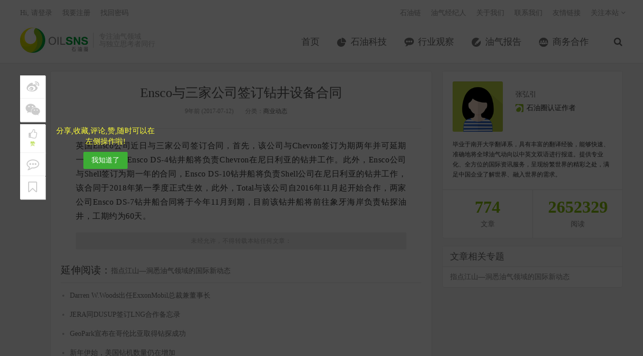

--- FILE ---
content_type: text/html; charset=UTF-8
request_url: http://www.oilsns.com/article/242446
body_size: 12669
content:
<!DOCTYPE HTML>
<html>
<head>
<meta charset="UTF-8">
<link rel="dns-prefetch" href="//apps.bdimg.com">
<meta http-equiv="X-UA-Compatible" content="IE=11,IE=10,IE=9,IE=8">
<meta name="viewport" content="width=device-width, initial-scale=1.0, user-scalable=0, minimum-scale=1.0, maximum-scale=1.0">
<meta name="apple-mobile-web-app-title" content="石油圈">
<meta http-equiv="Cache-Control" content="no-siteapp">
<title>Ensco与三家公司签订钻井设备合同-石油圈</title>
		<script type="text/javascript">
			window._wpemojiSettings = {"baseUrl":"http:\/\/s.w.org\/images\/core\/emoji\/72x72\/","ext":".png","source":{"concatemoji":"http:\/\/www.oilsns.com\/wp-includes\/js\/wp-emoji-release.min.js?ver=4.3.1"}};
			!function(a,b,c){function d(a){var c=b.createElement("canvas"),d=c.getContext&&c.getContext("2d");return d&&d.fillText?(d.textBaseline="top",d.font="600 32px Arial","flag"===a?(d.fillText(String.fromCharCode(55356,56812,55356,56807),0,0),c.toDataURL().length>3e3):(d.fillText(String.fromCharCode(55357,56835),0,0),0!==d.getImageData(16,16,1,1).data[0])):!1}function e(a){var c=b.createElement("script");c.src=a,c.type="text/javascript",b.getElementsByTagName("head")[0].appendChild(c)}var f,g;c.supports={simple:d("simple"),flag:d("flag")},c.DOMReady=!1,c.readyCallback=function(){c.DOMReady=!0},c.supports.simple&&c.supports.flag||(g=function(){c.readyCallback()},b.addEventListener?(b.addEventListener("DOMContentLoaded",g,!1),a.addEventListener("load",g,!1)):(a.attachEvent("onload",g),b.attachEvent("onreadystatechange",function(){"complete"===b.readyState&&c.readyCallback()})),f=c.source||{},f.concatemoji?e(f.concatemoji):f.wpemoji&&f.twemoji&&(e(f.twemoji),e(f.wpemoji)))}(window,document,window._wpemojiSettings);
		</script>
		<style type="text/css">
img.wp-smiley,
img.emoji {
	display: inline !important;
	border: none !important;
	box-shadow: none !important;
	height: 1em !important;
	width: 1em !important;
	margin: 0 .07em !important;
	vertical-align: -0.1em !important;
	background: none !important;
	padding: 0 !important;
}
</style>
<link rel='stylesheet' id='contact-form-7-css'  href='http://www.oilsns.com/wp-content/plugins/contact-form-7/includes/css/styles.css?ver=4.4' type='text/css' media='all' />
<link rel='stylesheet' id='exhibition-css'  href='http://www.oilsns.com/wp-content/plugins/oilSNS-Exhibition/css/oilsns_ehibition.css?ver=0.4' type='text/css' media='all' />
<link rel='stylesheet' id='_bootstrap-css'  href='http://www.oilsns.com/wp-content/themes/dux/css/bootstrap.min.css?ver=20170511' type='text/css' media='all' />
<link rel='stylesheet' id='_fontawesome-css'  href='http://www.oilsns.com/wp-content/themes/dux/css/font-awesome.min.css?ver=20170511' type='text/css' media='all' />
<link rel='stylesheet' id='_main-css'  href='http://www.oilsns.com/wp-content/themes/dux/css/main.css?ver=20170511' type='text/css' media='all' />
<link rel='stylesheet' id='series-css'  href='http://www.oilsns.com/wp-content/plugins/simple-post-series/series.css?ver=2' type='text/css' media='all' />
<script type='text/javascript' src='http://www.oilsns.com/wp-content/themes/dux/js/libs/jquery.min.js?ver=20170511'></script>
<link rel='prev' title='Total与Qatar Petroleum将接管Al-Shaheen油田运营' href='http://www.oilsns.com/article/242444' />
<link rel='next' title='Borr Drilling与Total签订自升式钻井设备合同' href='http://www.oilsns.com/article/242450' />
<link rel='canonical' href='http://www.oilsns.com/article/242446' />
<link rel='shortlink' href='http://www.oilsns.com/?p=242446' />
<script type="text/javascript">
	window._se_plugin_version = '8.1.4';
</script>
<meta name="keywords" content="Chevron, Ensco plc, Shell, Total, 行业动态, 商业动态">
<meta name="description" content="英国Ensco公司近日与三家公司签订合同，首先，该公司与Chevron签订为期两年并可延期一年的合同，Ensco DS-4钻井船将负责Chevron在尼日利亚的钻井工作。此外，Ensco公司与Shell签订为期一年的合同，Ensco DS-10钻井船将负责Shell公司在尼日利亚的钻井工作，该合同于2018年第一季度正式生效，此外，Total与该公司自201">
<style>a:hover, .site-navbar li:hover > a, .site-navbar li.active a:hover, .site-navbar a:hover, .search-on .site-navbar li.navto-search a, .topbar a:hover, .site-nav li.current-menu-item > a, .site-nav li.current-menu-parent > a, .site-search-form a:hover, .branding-primary .btn:hover, .title .more a:hover, .excerpt h2 a:hover, .excerpt .meta a:hover, .excerpt-minic h2 a:hover, .excerpt-minic .meta a:hover, .article-content .wp-caption:hover .wp-caption-text, .article-content a, .article-nav a:hover, .relates a:hover, .widget_links li a:hover, .widget_categories li a:hover, .widget_ui_comments strong, .widget_ui_posts li a:hover .text, .widget_ui_posts .nopic .text:hover , .widget_meta ul a:hover, .tagcloud a:hover, .textwidget a:hover, .sign h3, #navs .item li a, .url, .url:hover{color: #3dad35;}.btn-primary, .label-primary, .branding-primary, .post-copyright:hover, .article-tags a, .pagination ul > .active > a, .pagination ul > .active > span, .pagenav .current, .widget_ui_tags .items a:hover, .sign .close-link, .pagemenu li.active a, .pageheader, .resetpasssteps li.active, #navs h2, #navs nav, .btn-primary:hover, .btn-primary:focus, .btn-primary:active, .btn-primary.active, .open > .dropdown-toggle.btn-primary, .tag-clouds a:hover{background-color: #3dad35;}.btn-primary, .search-input:focus, #bdcs .bdcs-search-form-input:focus, #submit, .plinks ul li a:hover,.btn-primary:hover, .btn-primary:focus, .btn-primary:active, .btn-primary.active, .open > .dropdown-toggle.btn-primary{border-color: #3dad35;}.search-btn, .label-primary, #bdcs .bdcs-search-form-submit, #submit, .excerpt .cat{background-color: #3dad35;}.excerpt .cat i{border-left-color:#3dad35;}@media (max-width: 720px) {.site-navbar li.active a, .site-navbar li.active a:hover, .m-nav-show .m-icon-nav{color: #3dad35;}}@media (max-width: 480px) {.pagination ul > li.next-page a{background-color:#3dad35;}}</style><link rel="shortcut icon" href="http://www.oilsns.com/favicon.ico">
<!--[if lt IE 9]>
<script src="http://www.oilsns.com/wp-content/themes/dux/js/libs/html5.min.js"></script>
<script src="http://www.oilsns.com/wp-content/themes/dux/js/respond.min.js"></script>
<![endif]-->
</head>
<body class="single single-post postid-242446 single-format-standard site-layout-2">
<header class="header">
    <div style="margin:0 auto;width:0px;height:0px;overflow:hidden;">
        <img src="http://www.oilsns.com/wp-content/themes/dux/img/logo.jpg" alt="logo" />
    </div>
    
	<div class="container">
		<div class="logo"><a href="http://www.oilsns.com" title="石油圈-专注油气领域 与独立思考者同行"><img src="http://www.oilsns.com/wp-content/uploads/2017/08/logo-for-Website.jpg">石油圈</a></div>		<div class="brand">专注油气领域<br>与独立思考者同行</div>		<ul class="site-nav site-navbar">
			<li id="menu-item-10" class="menu-item menu-item-type-custom menu-item-object-custom menu-item-10"><a href="/">首页</a></li>
<li id="menu-item-8" class="menu-item menu-item-type-taxonomy menu-item-object-category menu-item-8"><a href="http://www.oilsns.com/article/category/technical">石油科技</a></li>
<li id="menu-item-9" class="menu-item menu-item-type-taxonomy menu-item-object-category menu-item-9"><a href="http://www.oilsns.com/article/category/industry">行业观察</a></li>
<li id="menu-item-120321" class="menu-item menu-item-type-taxonomy menu-item-object-category menu-item-120321"><a href="http://www.oilsns.com/article/category/reports">油气报告</a></li>
<li id="menu-item-309854" class="menu-item menu-item-type-taxonomy menu-item-object-category menu-item-309854"><a href="http://www.oilsns.com/article/category/consociation">商务合作</a></li>
							<li class="navto-search"><a href="javascript:;" class="search-show active"><i class="fa fa-search"></i></a></li>
			
            <li class="nav-user">
                <a href="http://www.oilsns.com/login">我的账户</a>            </li>
		</ul>
		<div class="topbar">
			<ul class="site-nav topmenu">
				<li id="menu-item-43956" class="menu-item menu-item-type-custom menu-item-object-custom menu-item-43956"><a target="_blank" href="http://chain.oilsns.com?ref=topmenu">石油链</a></li>
<li id="menu-item-54207" class="menu-item menu-item-type-custom menu-item-object-custom menu-item-54207"><a target="_blank" href="http://job.oilsns.com?ref=topmenu">油气经纪人</a></li>
<li id="menu-item-205" class="menu-item menu-item-type-post_type menu-item-object-page menu-item-205"><a href="http://www.oilsns.com/aboutus">关于我们</a></li>
<li id="menu-item-204" class="menu-item menu-item-type-post_type menu-item-object-page menu-item-204"><a href="http://www.oilsns.com/contactus">联系我们</a></li>
<li id="menu-item-169603" class="menu-item menu-item-type-custom menu-item-object-custom menu-item-169603"><a target="_blank" href="http://www.oilsns.com/links">友情链接</a></li>
				<li class="menusns">
					<a href="javascript:;">关注本站 <i class="fa fa-angle-down"></i></a>
					<ul class="sub-menu">
																																				<li><a target="_blank" href="http://www.oilsns.com/feed"><i class="fa fa-rss"></i> RSS订阅</a></li>					</ul>
				</li>
			</ul>
											<a href="http://www.oilsns.com/login">Hi, 请登录</a>
				&nbsp; &nbsp; <a href="http://www.oilsns.com/register">我要注册</a>
				&nbsp; &nbsp; <a href="http://www.oilsns.com/reset">找回密码</a>
					</div>
		<i class="fa fa-bars m-icon-nav"></i>
	</div>
</header>
<div class="site-search">
	<div class="container">
		<form method="get" class="site-search-form" action="http://www.oilsns.com/" ><input class="search-input" name="s" type="text" placeholder="输入关键字" value=""><button class="search-btn" type="submit"><i class="fa fa-search"></i></button></form>	</div>
</div>
    <!--样式开始-->
    <style type="text/css">
        .post-like{position:relative;text-align:center}
        .post-like .item{display:inline-block;text-align:center}
        .post-like .or{position:absolute}
        .post-like .mshare,.post-like a,.post-like a:hover{font-size:1.1em;color:#fff;text-decoration:none;line-height:44px;cursor:pointer}
        .post-like .favorite,.post-like .mshare{width:170px;height:44px;display:block;border:1px solid #d6d6d6;border-radius:2px;color:#fff;background-color:#f17067!important}
        .post-like a.done{cursor:not-allowed}
        .post-like .fa{display:inline-block;font-style:normal;font-weight:400;line-height:1;font-size-adjust:none;font-stretch:normal;font-feature-settings:normal;font-language-override:normal;font-kerning:auto;font-synthesis:weight style;font-variant:normal;font-size:inherit;text-rendering:auto}
        .post-like .or{background:#fff;color:#455670;display:inline-block;padding:5px 12px;font-size:.8725em;position:absolute;z-index:2;margin:4px 0 0 -19px;border-radius:100px;-webkit-border-radius:100px;-moz-border-radius:100px;-o-border-radius:100px}
        .post-like .mshare{background-color:#5fcec0!important;position:relative}
        .post-like .share-box{margin-left:10px}
        .mshare:hover .action-popover{display:block}
        .post-like .action-popover , .post-like-mobile .action-popover{position:absolute;width:249px;padding:5px 0 2px;top:-45px;left:50%;margin-left:-80px;display:none;height:46px;z-index:100}
        .mshare .popover{display:block;border-radius:4px}
        .popover.top{margin-top:-10px}
        .popover.top .arrow{left:50%;margin-left:-11px;border-bottom-width:0;border-top-color:#999;border-top-color:rgba(0,0,0,.25);bottom:-11px}
        .popover .arrow{border-width:11px}
        .popover .arrow,.popover .arrow:after{position:absolute;display:block;width:0;height:0;border-color:transparent;border-style:solid}
        .mshare .popover-content{padding:6px 3px 5px 8px;color:#000;font-size:12px;line-height:24px;height:43px}
        .mshare,.mshare a,.mshare a:hover{color:#000;overflow:visible}
        .bdsharebuttonbox a.bds_more{background:#40a57d;color:#fff;width:24px;height:24px;top:-8px;line-height:24px;text-align:center;border-radius:2px}
        .main_list_wx_mini{text-align:center;margin-top:1rem}
        .comt-box{border:1px solid #ccd4d9}
        .main_list_wx_mini img{display:inline;margin:0;width:300px}
        .post-like .or{margin:1px 0 0 -19px}

        .art-left-menu-group {position: fixed;z-index:101;top: 150px;text-align: center;}
        .art-left-menu-group ul{width:50px;height: auto;}
        .art-left-menu-group  span{color: #fff;font-size: 12px;}
        .art-left-menu-group  .favorite i{font-size: 20px;margin-bottom:-8px;}
        .art-left-menu-group  .favorite span{color: #99CC00;font-size: 10px;}
        .art-left-menu-group li{ padding: 5px 0;background-color: #FFFFFF;border-bottom: solid 1px #f0f0f0;cursor:pointer;box-shadow: 1px 1px 1px #eee; }
        .art-left-menu-group li:hover{ background-color: #99CC00; color: #fff;}
        .art-left-menu-group i:hover,.art-left-menu-group .share-box a:hover{color:#fff;}
        .art-left-menu-group i,.art-left-menu-group  a{ -webkit-transition: all 0.25s; -moz-transition: all 0.25s; -ms-transition: all 0.25s; -o-transition: all 0.25s; transition: all 0.25s;}
        .art-left-menu-group i,.art-left-menu-group .share-box a{font-size:25px;display: block;color: #CCCCCC;padding: 5px;}
        .art-left-menu-group .group-mero{margin-top: 5px;}
        .art-left-menu-group .last-mero{border-bottom: none;}
        .has_collection i , .done i{color: #99CC00;}
        .bdsharebuttonbox a { width: auto; height: auto; display: inline-block; margin-right: 0; cursor: pointer; margin-bottom: 0; opacity: 1; background: none;}
        .content{margin-left: 60px;}
        .user-first-mask{position: fixed;z-index: 100;top:0;left:0;background: rgba(0,0,0,0.7);width: 100%;height: 100%;display: none;}
        .user-first-mask-font{margin-left: 70px; margin-top: 100px;display: none;}
        .user-first-mask-font span{font-size: 15px;color: #FFFF37;display: block;width: 200px;}
        .user-first-mask-font .btn{margin-top: 10px;}
        /*.user-first-mask span{color: #fff;position: fixed;top: 250px;left: 130px;}*/
        .share_mask{width: 100%;height: 100%;position: fixed;z-index: 101;bottom: 0;left:0;background-color: rgba(0,0,0,0.5)}

        .share_copy_url{position: fixed; z-index: 110; left: 0;width: 100%;height: 150px;bottom: 0;background-color: #f1f1f1;padding: 20px;}
        .share_copy_url div{padding: 5px;}
        .share_copy_url .url_str{border:solid 1px #d9d9d9;padding: 10px;}
        .share_copy_url .url_str a{ word-break: break-all;}
        .share_copy_url .share-mask-cancel{background-color: #fff;padding-top:0;padding-bottom:0;position: absolute;left: 0;bottom: 0;width: 100%;height: 40px;line-height: 40px;text-align: center;}
        .share_copy_url .share-mask-cancel span{display: block;font-size: 15px;}
        .bdshare_mask{position: fixed;bottom: 0;left: 0;background-color: #f1f1f1;width: 100%;height: 100px;line-height:70px;z-index: 110;}
        .bdshare_mask li{width: 49%;text-align: center;display: inline-block;padding: 10px 0;}
        .bdshare_mask a{color: #000000;font-size: 30px;}
        .share-mask-cancel{position: absolute;bottom: 0;left: 0;width: 100%;background-color: #fff;text-align: center;}
        .share-mask-cancel span{display: block;height: 30px;line-height: 30px;}
        /*.share_mask .bdsharebuttonbox a{ display: inline-block;width: 50%;}*/

        .art-left-menu-group .mouse_hover{color: #fff;font-size: 20px;margin-bottom: -8px;}

        @media (min-width:769px){
            /*.post-like{display: none;}*/
            /*.main_list_wx_mini{display:none}*/
            .comt-box{border:1px solid #ccd4d9}
            .post-like .favorite,.post-like .mshare{background-color:#91c443!important;width:150px;height:40px}
            .post-like .mshare,.post-like a,.post-like a:hover{line-height:40px}
            .post-like .mshare{background-color:#00a73b!important}
        }
        @media (max-width:768px){
            .post-like{display: none;}
            .post-like{text-align:inherit}
            .post-like .item{display:inline-block}
            .post-like .or,.post-like .share-box{display:none}
            .post-like .favorite,.post-like .mshare{background-color:transparent!important;border:none;color:#464646;display:block;height:24px;width:220px;text-align:left}
            .post-like .mshare ,.post-like a,.post-like a:hover{color:#464646;cursor:pointer;font-size:1.5rem;line-height:20px;text-decoration:none}
            .post-like a span{color:#00a73b;text-decoration:underline}
            .main_list_wx_mini{text-align:center;margin:7rem 0}
            .article-tags{margin:10px 0;text-align:left}
            .footer a:first-child{display:inline-block}
            .post-like-mobile{position: fixed;bottom: 0;z-index: 100;background-color: #fff;width: 100%;height: 40px;line-height: 40px;text-align: center;border-top:solid 1px #eee;}
            .post-like-mobile .item{display: inline-block;}
            .post-like-mobile .or{display: none;}
            .post-like-mobile .item .favorite , .post-like-mobile .item .collection{color:#464646;}
            .post-like-mobile .item .has_collection , .post-like-mobile .item .done{color:#91c443;}
            .post-like-mobile .bdsharebuttonbox{height: 40px;}
            .post-like-mobile .mshare{line-height: 40px;}
            .content{margin-left: 0;}
        }
        .post-like .collection{position:relative;display:block;overflow:visible;margin-left:10px;width:150px;height:40px;border:1px solid #d6d6d6;border-radius:2px;background-color:#099;color:#fff;vertical-align:top;font-size:1.1em;line-height:40px;cursor:pointer;}
    </style>
    <!--样式结束-->

    <section class="container">
        <div class="content-wrap">
            <div class="content">
                                    <!--文章头 开始-->
                    <header class="article-header">
                        <h1 class="article-title"><a href="http://www.oilsns.com/article/242446">Ensco与三家公司签订钻井设备合同</a></h1>
                        <div class="article-meta">
                            <span class="item">9年前 (2017-07-12)</span>
                                                                                    <span class="item">分类：<a href="http://www.oilsns.com/article/category/business" rel="category tag">商业动态</a></span>
                                                    </div>
                    </header>
                    <!--文章头 结束-->
                    <!--文章内容 开始-->
                    <article class="article-content">
                        <p style="text-align: justify"><span style="color: #333333;font-size: 12pt">英国Ensco公司近日与三家公司签订合同，首先，该公司与Chevron签订为期两年并可延期一年的合同，Ensco DS-4钻井船将负责Chevron在尼日利亚的钻井工作。此外，Ensco公司与Shell签订为期一年的合同，Ensco DS-10钻井船将负责Shell公司在尼日利亚的钻井工作，该合同于2018年第一季度正式生效，此外，Total与该公司自2016年11月起开始合作，两家公司Ensco DS-7钻井船合同将于今年11月到期，目前该钻井船将前往象牙海岸负责钻探油井，工期约为60天。</span></p>
<p class="post-copyright">未经允许，不得转载本站任何文章：</p>                            <div class="zuozhe">
                                <dl>
                                    <dd>
                                        <img src='http://www.oilsns.com/wp-content/plugins/simple-local-avatars/img/face0205.jpg' class='avatar avatar-100 photo' height='100' width='100' />                                    </dd>
                                    <dd style="color:#555;font-weight:bold;">张弘引</dd>
                                    <dd style="color:#ccc;">
                                        <div style="width:130px;margin:0 auto;background:url(http://www.oilsns.com/wp-content/themes/dux/img/rig_ice01.png) no-repeat;text-indent:14px;background-position:1px 1px">
                                            石油圈认证作者
                                        </div>
                                    </dd>
                                    <dd style="color:#999;">毕业于南开大学翻译系，具有丰富的翻译经验，能够快速、准确地将全球油气动向以中英文双语进行报道。提供专业化、全方位的国际资讯服务，呈现纷繁世界的精彩之处，满足中国企业了解世界、融入世界的需求。</dd>
                                </dl>
                            </div>
                                                <!--点赞-->
                        <div class="post-like" style="display: none;">
                            <div class="item share-box">
                                <div class="mshare bdsharebuttonbox">
                                </div>
                            </div>
                        </div>
                    </article>
                    <!--文章内容 结束-->
                                                    
                                
                                    <div>
                        <div class="relates" style="margin-top:30px;line-height:26px;">
                            <div class="title"><h3>延伸阅读：</h3><a
                                        href="http://www.oilsns.com/article/series/global-news"
                                        target="_blank">指点江山—洞悉油气领域的国际新动态</a></div>
                            <ul>
                                                                    <li><a href="http://www.oilsns.com/article/134885"
                                           target="_blank">Darren W.Woods出任ExxonMobil总裁兼董事长</a></li>
                                                                        <li><a href="http://www.oilsns.com/article/192657"
                                           target="_blank">JERA同DUSUP签订LNG合作备忘录</a></li>
                                                                        <li><a href="http://www.oilsns.com/article/135559"
                                           target="_blank">GeoPark宣布在哥伦比亚取得钻探成功</a></li>
                                                                        <li><a href="http://www.oilsns.com/article/134031"
                                           target="_blank">新年伊始，美国钻机数量仍在增加</a></li>
                                                                        <li><a href="http://www.oilsns.com/article/184298"
                                           target="_blank">4Subsea获得Statoil的服务合同</a></li>
                                                                        <li><a href="http://www.oilsns.com/article/102204"
                                           target="_blank">洛杉矶数百人抗议气候变化和北达科他州管道</a></li>
                                                                </ul>
                        </div>
                    </div>
                

                <div class="article-tags">标签：<a href="http://www.oilsns.com/article/tag/chevron" rel="tag">Chevron</a><a href="http://www.oilsns.com/article/tag/ensco-plc" rel="tag">Ensco plc</a><a href="http://www.oilsns.com/article/tag/shell" rel="tag">Shell</a><a href="http://www.oilsns.com/article/tag/total" rel="tag">Total</a><a href="http://www.oilsns.com/article/tag/industry-dynamic" rel="tag">行业动态</a></div>

                <div class="main_list_wx_mini visible-xs">
                    <img src="http://www.oilsns.com/wp-content/themes/dux/img/qrcode.png">
                </div>
                
                
                                <div class="relates"><div class="title"><h3>相关推荐</h3></div><ul><li><a href="http://www.oilsns.com/article/446797">强强联合，Equinor与Shell搭建数字联盟</a></li><li><a href="http://www.oilsns.com/article/245664">Total、BP等与YPF加大对阿根廷Vaca Muerta页岩投资</a></li><li><a href="http://www.oilsns.com/article/243009">Shell出售12亿美元资产 退出爱尔兰市场</a></li><li><a href="http://www.oilsns.com/article/242983">Total勘探塞浦路斯近海天然气</a></li><li><a href="http://www.oilsns.com/article/242450">Borr Drilling与Total签订自升式钻井设备合同</a></li><li><a href="http://www.oilsns.com/article/242444">Total与Qatar Petroleum将接管Al-Shaheen油田运营</a></li><li><a href="http://www.oilsns.com/article/242440">Shell将从SBM Offshore购买Turritella FPSO船</a></li><li><a href="http://www.oilsns.com/article/241849">Total希望同卡塔尔签订合同</a></li></ul></div>                                
            </div>

            <div class="post-like-mobile visible-xs">
                <div class="item share-box col-xs-4">
                    <i class="fa fa-share-alt"></i>
                    <a href="javascript:void(0)" onclick="show_share_mask()">分享</a>
                </div>

                <div class="item collection-box col-xs-4">
                    <a href='http://www.oilsns.com/login?referer=http%3A%2F%2Fwww.oilsns.com%2Farticle%2F242446' ><i  class='fa fa-bookmark-o'></i>                     收藏
                    </a>
                </div>

                <div class="item col-xs-4">
                    <a href="javascript:void(0);" data-action="ding" data-id="242446" class="favorite "><i class="fa fa fa-thumbs-o-up"></i> <span class="user-mask-ding-num" data-text=赞>赞</span></a>
                </div>
                
            </div>


            <!--    页面左侧菜单-->
            <div class="art-left-menu-group hidden-xs">

                <div class="mshare bdsharebuttonbox"
                     data-tag="242446sns" data-bdurl="http://www.oilsns.com/article/242446"
                     data-title="Ensco与三家公司签订钻井设备合同"
                     data-bd-bind="1768404322" style="position: absolute">
                    <ul>
                        <li class="share-box">
                            <a class="bds_tsina fa fa-weibo" data-cmd="tsina"></a>
                            <span style="display: none;">微博</span>
                        </li>
                        <li class="share-box">
                            <a class="bds_weixin fa fa-weixin" data-cmd="weixin"></a>
                            <span style="display: none;">微信</span>
                        </li>
                        
                        <li class="group-mero favorite " data-action="ding" data-id="242446"> <i class="fa  fa-thumbs-o-up"></i>
             <span style="display:block;" class="user-mask-ding-num" data-text=赞>赞</span>
                              <span style="display: none;" class="user-mask-ding">赞</span>
                              </li> <li class="comment"  style="box-shadow: 1px 0 1px #eee;"> <i class="fa fa-commenting-o"></i><span style="display: none;">评论</span></li><li class='bookmark_user' data-url='http://www.oilsns.com/login?referer=http%3A%2F%2Fwww.oilsns.com%2Farticle%2F242446'> <i class='fa fa-bookmark-o'></i><span style='display: none;'>收藏</span></li>                    </ul>
                </div>
                <div class="user-first-mask-font hidden-xs">
                    <span>分享,收藏,评论,赞,随时可以在左侧操作啦!</span>
                    <button class="btn btn-primary" onclick="user_first_mask()">我知道了</button>
                </div>
            </div>

            <div class="user-first-mask hidden-xs"></div>
            <div class="share_mask" style="display: none;"></div>

            <div class="bdshare_mask bdsharebuttonbox"
                 data-tag="242446sns" data-bdurl="http://www.oilsns.com/article/242446"
                 data-title="Ensco与三家公司签订钻井设备合同"
                 data-bd-bind="1768404322" style="display: none;">
                <ul>
                    <li class="share-box">
                        <a class="bds_tsina fa fa-weibo" data-cmd="tsina"></a>
                    </li>
                    <li class="share-box">
                        <a class="bdsshare_weixin fa fa-weixin"></a>
                    </li>
                </ul>

                <div class="share-mask-cancel">
                    <span>取消</span>
                </div>
            </div>

            <div class="share_copy_url" style="display: none;">
                <div>长按复制下方连接,粘贴给好友</div>
                <div class="url_str">
                    <span>http://www.oilsns.com/article/242446</span>
                </div>
                <div class="share-mask-cancel">
                    <span >取消</span>
                </div>
            </div>
            
            <script>
                $(function () {

                    $(".art-left-menu-group li").hover(function () {
                        $(this).children('i').addClass('mouse_hover');
                        if($(this).hasClass('favorite')){
                            $(this).children('span').css('color','#fff');
                            $('.user-mask-ding').show();
                            $('.user-mask-ding-num').hide();
                            return ;
                        }
                        
                        if($(this).hasClass('share-box')){
                            $(this).children('a').css('color','#fff');
                            $(this).children('a').css('font-size','20px');
                            $(this).children('a').css('margin-bottom','-8px');
                        }
                        
                        $(this).children('span').show();
                        $(this).children('span').css('display', 'block');
                    }, function () {
                        $(this).children('i').removeClass('mouse_hover');

                        //由于赞 按钮特殊处理,在这里不进行隐藏操作以及字体变大操作
                        if($(this).hasClass('favorite')){
                            $(this).children('span').css('color','#99CC00');
                            $('.user-mask-ding').hide();
                            $('.user-mask-ding-num').show();
                            return ;
                        }
                        
                        if($(this).hasClass('share-box')){
                            $(this).children('a').css('color','#ccc');
                            $(this).children('a').css('font-size','25px');
                            $(this).children('a').css('margin-bottom','0');
                        }
                        
                        $(this).children('span').hide();
                    });

                    if (get_user_mask('user_mask') == 'true') {
                        $(".user-first-mask").remove();
                        $(".user-first-mask-font").remove();
                    } else {
                        $(".user-first-mask").show();
                        $(".user-first-mask-font").show();
                    }

                    $(".bdshare_mask .bdsshare_weixin").click(function () {
                        if(is_weixn()){
                            $(".bdshare_mask").hide();
                            is_android('.share_mask');
                        }else{
                            $(".share_copy_url").show();
                        }
                    });
                    $(".share-mask-cancel,.share_mask").click(function (){
                        $(".share_mask,.bdshare_mask,.share_copy_url").hide();
                        $(".share_mask").html('');
                    });
                    
                    $(".art-left-menu-group .comment").click(function(){
                        $("html,body").animate({scrollTop: $("#comments").offset().top}, 1000);
                    });
                    
                    $(".bookmark_user").click(function(){
                        window.open($(this).data ('url'));
                    });
                });

                //设置遮罩层用户点击,我知道了存储cookie
                function user_first_mask() {
                    var exp = new Date();
                    exp.setTime(exp.getTime() + 365 * 20 * 86400 * 1000);
                    document.cookie = "user_mask=true;expires=" + exp.toGMTString();
                    $(".user-first-mask").remove();
                    $(".user-first-mask-font").remove();
                }

                function get_user_mask(name) {
                    var strCookie = document.cookie;
                    var arrCookie = strCookie.split("; ");
                    for (var i = 0; i < arrCookie.length; i++) {
                        var arr = arrCookie[i].split("=");
                        if (arr[0] == name)return arr[1];
                    }
                    return "";
                }

                function show_share_mask(){
                    $(".share_mask").show();
                    $(".share_copy_url").hide();
                    $(".bdshare_mask").show();
                }
            </script>
        </div>
        
        <aside class="sidebar">
            <link href="http://www.oilsns.com/wp-content/themes/dux/css/sideright.css" rel="stylesheet" />
            <div class="widget">
                <div class="count">
                    <ul class="media-list count_ul">
                        <li class="media">
                            <a class="pull-left count_img" href="http://www.oilsns.com/article/author/flyaway"><img src='http://www.oilsns.com/wp-content/plugins/simple-local-avatars/img/face0205.jpg' class='avatar avatar-100 photo' height='100' width='100' /></a>
                            <div class="media-body count_txt">
                                <h4 class="media-heading"><a href="http://www.oilsns.com/article/author/flyaway">张弘引</a></h4>
                                <p><img src="http://www.oilsns.com/wp-content/themes/dux/img/rig_ice01.png" /><span>石油圈认证作者</span></p>
                            </div>
                        </li>
                        <li class="media">
                            <div class="media-body count_font">毕业于南开大学翻译系，具有丰富的翻译经验，能够快速、准确地将全球油气动向以中英文双语进行报道。提供专业化、全方位的国际资讯服务，呈现纷繁世界的精彩之处，满足中国企业了解世界、融入世界的需求。</div>
                        </li>
                    </ul>            
            	    <div class="count_sum">
                	    <p><a href="http://www.oilsns.com/article/author/flyaway"><b>774</b><span>文章</span></a></p>
                	    <p class="count_bor"><a href="http://www.oilsns.com/article/author/flyaway"><b>2652329</b><span>阅读</span></a></p>
                    </div>
                </div>
            </div>
            <div class="widget widget_ui_posts_series"><h3>文章相关专题</h3><ul><li><a target="_blank" href="http://www.oilsns.com/article/series/global-news">指点江山—洞悉油气领域的国际新动态</a></li></ul></div></aside>    </section>


<footer class="footer">
	<div class="container">
<!--		<div class="fcode">-->
<!--			--><!--		</div>-->
<!--		<p>&copy; --><!-- <a href="--><!--">--><!--</a> &nbsp; --><!--</p>-->
        <div class="row footer_bar">
            <div class="col-md-5 text-left" style="line-height: 30px;">
                <img src="http://www.oilsns.com/wp-content/themes/dux/img/footer_font.png" alt="">
            </div>
						
            <div class="col-md-7 text-right visible-lg visible-md" style="padding-top:5px;line-height: 30px;">
                <p style="display: inline-block"><a href="https://beian.miit.gov.cn" target="_blank">津ICP备17010114号</a></p>
                <a class="fa fa-facebook" href="https://www.facebook.com/oilsns" target="_blank"></a>
                <a class="fa fa-twitter" href="https://twitter.com/oilsns" target="_blank"></a>
                <a class="fa fa-linkedin" href="https://www.linkedin.com/company/oilsns" target="_blank"></a>
                <!-- 图片预加载一次,以免用户鼠标移动到微信ICON上的时候,由于网速问题导致无法进行图片加载-->
                <img style="display: none;" src='http://www.oilsns.com/wp-content/themes/dux/img/qrcode.jpg'>
                <a class="fa fa-weixin"  data-trigger="hover" data-container="footer"  data-toggle="popover" data-placement="top" data-content="<img style='height:108px;' src='http://www.oilsns.com/wp-content/themes/dux/img/qrcode.jpg'>" href="javascript:void(0)" target="_blank"></a>
                <p style="display: inline-block">&copy; 2026 <a href="http://www.oilsns.com">石油圈</a> &nbsp; <a href="http://www.oilsns.com/sitemap.xml">网站地图</a> 
</p>
            </div>
        </div>
	</div>
    <script>
var _hmt = _hmt || [];
(function() {
  var hm = document.createElement("script");
  hm.src = "https://hm.baidu.com/hm.js?d532c646edfd7af3953632bb46083ee6";
  var s = document.getElementsByTagName("script")[0]; 
  s.parentNode.insertBefore(hm, s);
})();
</script>
</footer>

<script>
window.jsui={
    www: 'http://www.oilsns.com',
    uri: 'http://www.oilsns.com/wp-content/themes/dux',
    ver: '20170511',
	roll: ["1","2","3"],
    ajaxpager: '5',
    url_rp: 'http://www.oilsns.com/reset'
};
</script>

<script type='text/javascript'>
function addLink() {
    var body_element = document.getElementsByTagName('body')[0];
    var selection;
    selection = window.getSelection();
    var pagelink = "<br /><br />未经允许，不得转载本站任何文章："; 
    var copy_text = selection + pagelink;
    var new_div = document.createElement('div');
    new_div.style.left='-99999px';
    new_div.style.position='absolute';
    body_element.appendChild(new_div );
    new_div.innerHTML = copy_text ;
    selection.selectAllChildren(new_div );
    window.setTimeout(function() {
        body_element.removeChild(new_div );
    },0);
}
document.oncopy = addLink;
</script>
<script type='text/javascript' src='http://www.oilsns.com/wp-content/plugins/contact-form-7/includes/js/jquery.form.min.js?ver=3.51.0-2014.06.20'></script>
<script type='text/javascript'>
/* <![CDATA[ */
var _wpcf7 = {"loaderUrl":"http:\/\/www.oilsns.com\/wp-content\/plugins\/contact-form-7\/images\/ajax-loader.gif","recaptchaEmpty":"Please verify that you are not a robot.","sending":"\u53d1\u9001\u4e2d\u3002\u3002\u3002"};
/* ]]> */
</script>
<script type='text/javascript' src='http://www.oilsns.com/wp-content/plugins/contact-form-7/includes/js/scripts.js?ver=4.4'></script>
<script type='text/javascript' src='http://www.oilsns.com/wp-content/themes/dux/js/libs/bootstrap.min.js?ver=20170511'></script>
<script type='text/javascript' src='http://www.oilsns.com/wp-content/themes/dux/js/loader.js?ver=20170511'></script>
<script type='text/javascript' src='http://www.oilsns.com/wp-content/plugins/oilSNS-Exhibition/js/oilsns_exhibition_index.js?ver=0.4'></script>

<script>
    $(function () {
        $("[data-toggle='popover']").popover({
            html:true//开启html 为true的话，data-content里就能放html代码了
        });
    });
window.jsui={
    www: 'http://www.oilsns.com',
    uri: 'http://www.oilsns.com/wp-content/themes/dux',
    ver: '20170511',
	roll: ["1","2","3"],
    ajaxpager: '5',
    url_rp: 'http://www.oilsns.com/reset'
};
$.fn.postLike = function() {
    var id = $(this).data("id"),
        action = $(this).data('action'),fa_font = $(this).children('.fa'),
        rateHolder = $(this).children('.user-mask-ding-num');

     num = rateHolder.data ('text');
     if(isNaN( num)){
        if( $(this).hasClass('done')){
             $(rateHolder).html('赞');
         }else{
             $(rateHolder).html('1');
         }
         
     }else{
         if( $(this).hasClass('done')){
              if(parseInt(num)-1 <1){
                  num =  '赞';
              }else if(parseInt(num)-1 > 99){
                  num ='99+';
              }else{
                  num = parseInt(num)-1;
              }
             $(rateHolder).html(num);
         }else{
             num = parseInt(num) + 1 >99 ? '99+' : parseInt(num)+1;
             $(rateHolder).html(num);
         }
         num = rateHolder.data ('text',num);
     }
	if ($(this).hasClass('done')) {
        $(this).removeClass('done');
         ajax_data = {
            action: "bigfa_likecancel",
            um_id: id,
            um_action: action
        };
        $(fa_font).removeClass('fa-thumbs-up');
        $(fa_font).addClass('fa-thumbs-o-up');
        $.post(jsui.www + "/wp-admin/admin-ajax.php", ajax_data,
            function(data) {
//                if(data > 99){
//                    $(rateHolder).html('99+');
//                }else if(data >0){
//                    $(rateHolder).html(data);
//                }else if(data <= 0 ){
//                    $(rateHolder).html('赞');
//                }
            });
        return false;
	} else {
		$(this).addClass('done');
		 ajax_data = {
			action: "bigfa_like",
			um_id: id,
			um_action: action
		};

        $(fa_font).addClass('fa-thumbs-up');
        $(fa_font).removeClass('fa-thumbs-o-up');
		 
		$.post(jsui.www + "/wp-admin/admin-ajax.php", ajax_data,
		function(data) {
//		    if(data > 99){
//                $(rateHolder).html('99+');
//            }else if(data >0){
//                $(rateHolder).html(data);
//            }else if(data <= 0 ){
//                $(rateHolder).html('赞');
//            }
 			
		});
		return false;
	}
};
$(document).on("click", ".favorite",
function() {
	$(this).postLike();
});

    $.fn.postCollection= function() {
        if($(this).hasClass('done')){
            return false;
        }
        var id = $(this).data("id"),
            rateHolder = $(this).children('.count'),
            fa_bookmark = $(this).children('.fa'),
            action = $(this).data('action');
        if ($(this).hasClass('has_collection')) {

            $(this).removeClass('has_collection');
            ajax_data = {
                action: "collectioncancel",
                um_id: id,
                um_action: action
            };

            $(fa_bookmark).addClass('fa-bookmark-o');
            $(fa_bookmark).removeClass('fa-bookmark');
            
            $.post(jsui.www + "/wp-admin/admin-ajax.php", ajax_data,
                function (data) {
                    var obj = JSON.parse(data);
//                    $(rateHolder).html(obj.num);
//                    str_bookmark.html('收藏');
                });
            return false;
        } else {
            $(this).addClass('has_collection');
            ajax_data = {
                action: "collection",
                um_id: id,
                um_action: action
            };

            $(fa_bookmark).addClass('fa-bookmark');
            $(fa_bookmark).removeClass('fa-bookmark-o');
            
            $.post(jsui.www + "/wp-admin/admin-ajax.php", ajax_data,
                function (data) {
//                    var obj = JSON.parse(data);
//                    $(rateHolder).html(data);
//                    str_bookmark.html('取消');
                });
            return false;
        }
    };

    $(document).on("click", ".collection",
        function() {
            $(this).postCollection();
        });

</script>

</body>
</html>
